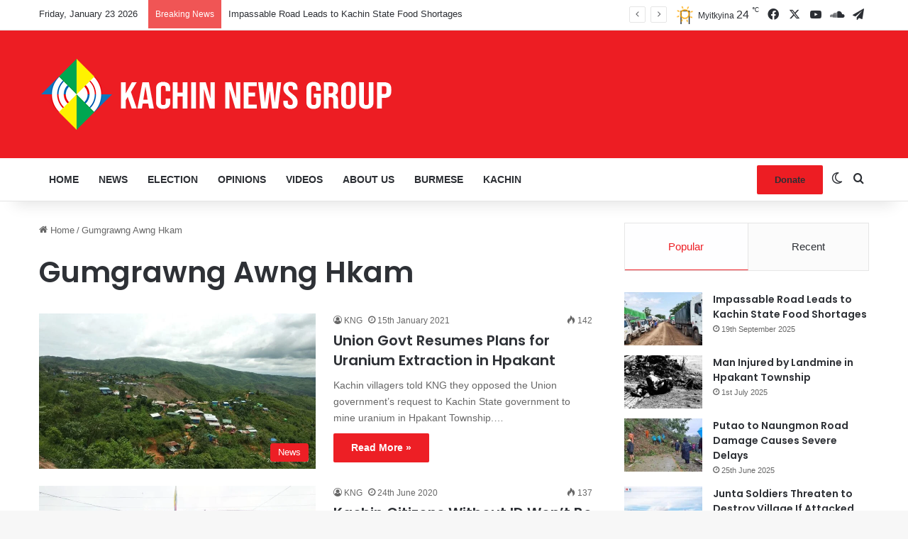

--- FILE ---
content_type: text/html; charset=utf-8
request_url: https://www.google.com/recaptcha/api2/aframe
body_size: 265
content:
<!DOCTYPE HTML><html><head><meta http-equiv="content-type" content="text/html; charset=UTF-8"></head><body><script nonce="iPYYef_3eANcA_ffp-i2Zw">/** Anti-fraud and anti-abuse applications only. See google.com/recaptcha */ try{var clients={'sodar':'https://pagead2.googlesyndication.com/pagead/sodar?'};window.addEventListener("message",function(a){try{if(a.source===window.parent){var b=JSON.parse(a.data);var c=clients[b['id']];if(c){var d=document.createElement('img');d.src=c+b['params']+'&rc='+(localStorage.getItem("rc::a")?sessionStorage.getItem("rc::b"):"");window.document.body.appendChild(d);sessionStorage.setItem("rc::e",parseInt(sessionStorage.getItem("rc::e")||0)+1);localStorage.setItem("rc::h",'1769139639548');}}}catch(b){}});window.parent.postMessage("_grecaptcha_ready", "*");}catch(b){}</script></body></html>